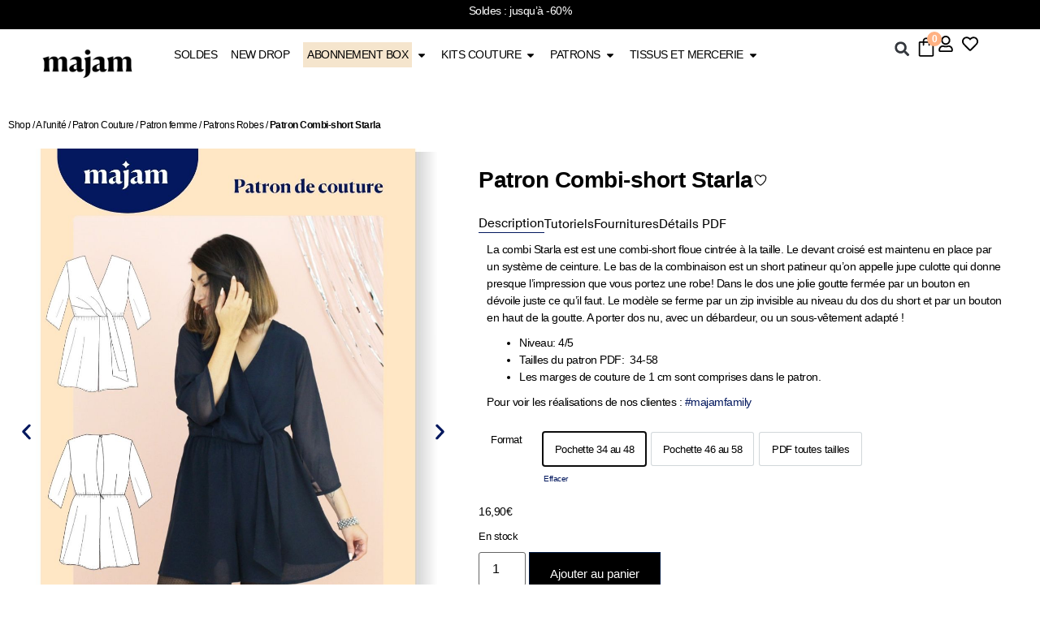

--- FILE ---
content_type: text/css; charset=UTF-8
request_url: https://majam-couture.com/wp-content/uploads/elementor/css/post-314930.css?ver=1768452793
body_size: 1762
content:
.elementor-314930 .elementor-element.elementor-element-08f6fc8{--display:flex;--align-items:flex-start;--container-widget-width:calc( ( 1 - var( --container-widget-flex-grow ) ) * 100% );}.elementor-314930 .elementor-element.elementor-element-050253e a{color:#000000;}.elementor-314930 .elementor-element.elementor-element-2ffbbe6{--display:flex;--flex-direction:row;--container-widget-width:calc( ( 1 - var( --container-widget-flex-grow ) ) * 100% );--container-widget-height:100%;--container-widget-flex-grow:1;--container-widget-align-self:stretch;--flex-wrap-mobile:wrap;--align-items:stretch;}.elementor-314930 .elementor-element.elementor-element-4fdd440{--display:flex;--align-items:flex-start;--container-widget-width:calc( ( 1 - var( --container-widget-flex-grow ) ) * 100% );--padding-top:0px;--padding-bottom:0px;--padding-left:0px;--padding-right:0px;}.elementor-314930 .elementor-element.elementor-element-f5886b6{--e-image-carousel-slides-to-show:1;}.elementor-314930 .elementor-element.elementor-element-f5886b6 .elementor-swiper-button.elementor-swiper-button-prev, .elementor-314930 .elementor-element.elementor-element-f5886b6 .elementor-swiper-button.elementor-swiper-button-next{color:var( --e-global-color-primary );}.elementor-314930 .elementor-element.elementor-element-f5886b6 .elementor-swiper-button.elementor-swiper-button-prev svg, .elementor-314930 .elementor-element.elementor-element-f5886b6 .elementor-swiper-button.elementor-swiper-button-next svg{fill:var( --e-global-color-primary );}.elementor-314930 .elementor-element.elementor-element-a89b7c8{--display:flex;--align-items:stretch;--container-widget-width:calc( ( 1 - var( --container-widget-flex-grow ) ) * 100% );--gap:10px 10px;--row-gap:10px;--column-gap:10px;--padding-top:15px;--padding-bottom:15px;--padding-left:15px;--padding-right:15px;}.elementor-314930 .elementor-element.elementor-element-b5bb00c{--display:flex;--flex-direction:row;--container-widget-width:calc( ( 1 - var( --container-widget-flex-grow ) ) * 100% );--container-widget-height:100%;--container-widget-flex-grow:1;--container-widget-align-self:stretch;--flex-wrap-mobile:wrap;--justify-content:space-between;--align-items:center;}.elementor-314930 .elementor-element.elementor-element-b59230f.elementor-element{--align-self:flex-start;}.elementor-314930 .elementor-element.elementor-element-4f22e1c{--display:flex;--flex-direction:column-reverse;--container-widget-width:100%;--container-widget-height:initial;--container-widget-flex-grow:0;--container-widget-align-self:initial;--flex-wrap-mobile:wrap;}.elementor-314930 .elementor-element.elementor-element-b9916fb{--display:flex;--padding-top:0px;--padding-bottom:0px;--padding-left:0px;--padding-right:0px;}.elementor-314930 .elementor-element.elementor-element-cce224e .cart button, .elementor-314930 .elementor-element.elementor-element-cce224e .cart .button{font-family:"Archivo Narrow", Sans-serif;padding:15px 25px 15px 25px;color:#ffffff;background-color:#000000;transition:all 0.2s;}.elementor-314930 .elementor-element.elementor-element-cce224e .cart button:hover, .elementor-314930 .elementor-element.elementor-element-cce224e .cart .button:hover{color:#000000;background-color:rgba(255,255,255,0.05);border-color:#000000;}.elementor-314930 .elementor-element.elementor-element-cce224e .added_to_cart{color:#000000;}.woocommerce .elementor-314930 .elementor-element.elementor-element-cce224e form.cart .variations{width:100%;}.woocommerce .elementor-314930 .elementor-element.elementor-element-cce224e form.cart table.variations tr th, .woocommerce .elementor-314930 .elementor-element.elementor-element-cce224e form.cart table.variations tr td{padding-top:calc( 10px/2 );padding-bottom:calc( 10px/2 );}.woocommerce .elementor-314930 .elementor-element.elementor-element-cce224e form.cart table.variations label{font-weight:400;}.woocommerce .elementor-314930 .elementor-element.elementor-element-cce224e form.cart table.variations td.value select, .woocommerce .elementor-314930 .elementor-element.elementor-element-cce224e form.cart table.variations td.value:before{background-color:var( --e-global-color-2a4ceda );}.woocommerce .elementor-314930 .elementor-element.elementor-element-cce224e form.cart table.variations td.value select, .woocommerce div.product.elementor.elementor-314930 .elementor-element.elementor-element-cce224e form.cart table.variations td.value:before{font-size:14px;}.elementor-314930 .elementor-element.elementor-element-d221ad7{--display:flex;}.elementor-314930 .elementor-element.elementor-element-ce57c77{font-size:12px;}.elementor-314930 .elementor-element.elementor-element-a7eeb37{--display:flex;}.elementor-314930 .elementor-element.elementor-element-8bcb2bc{text-align:start;font-size:12px;}.elementor-314930 .elementor-element.elementor-element-8d55b74{--display:flex;}.elementor-314930 .elementor-element.elementor-element-b956c17{text-align:start;font-size:12px;}.elementor-314930 .elementor-element.elementor-element-d29a17c{--display:flex;}.elementor-314930 .elementor-element.elementor-element-0c9d1cc{text-align:start;font-size:12px;}.elementor-314930 .elementor-element.elementor-element-a29f87a{--e-n-carousel-swiper-slides-to-display:1;--e-n-carousel-swiper-slides-gap:10px;--e-n-carousel-slide-height:auto;--e-n-carousel-slide-container-height:100%;--e-n-carousel-swiper-pagination-size:5px;--e-n-carousel-dots-horizontal-position:50%;--e-n-carousel-dots-horizontal-transform:-50%;--e-n-carousel-dots-horizontal-offset:270px;--e-n-carousel-dots-vertical-position:100%;--e-n-carousel-dots-vertical-transform:-100%;--e-n-carousel-dots-vertical-offset:-40px;--e-n-carousel-swiper-pagination-spacing:-20px;}.elementor-314930 .elementor-element.elementor-element-a29f87a .swiper-pagination-bullet{--swiper-pagination-bullet-horizontal-gap:3px;--swiper-pagination-bullet-vertical-gap:3px;}.elementor-314930 .elementor-element.elementor-element-0115ebf{--display:flex;}.elementor-314930 .elementor-element.elementor-element-b30ab20{--display:flex;}.elementor-314930 .elementor-element.elementor-element-2159cf1{--display:flex;}.elementor-314930 .elementor-element.elementor-element-8d0e81f{--display:flex;}.elementor-314930 .elementor-element.elementor-element-62c2cea{--n-tabs-heading-justify-content:flex-start;--n-tabs-title-width:initial;--n-tabs-title-height:initial;--n-tabs-title-align-items:center;--n-tabs-title-flex-grow:0;--n-tabs-heading-wrap:wrap;--n-tabs-heading-overflow-x:initial;--n-tabs-title-white-space:initial;--n-tabs-gap:18px;--n-tabs-title-padding-top:0px;--n-tabs-title-padding-right:0px;--n-tabs-title-padding-bottom:0px;--n-tabs-title-padding-left:0px;--n-tabs-title-font-size:15px;--n-tabs-title-color:#000000;--n-tabs-title-color-active:#000000;}.elementor-314930 .elementor-element.elementor-element-62c2cea > .elementor-widget-container > .e-n-tabs > .e-n-tabs-heading > .e-n-tab-title[aria-selected='false']:not( :hover ){background:var( --e-global-color-2a4ceda );}.elementor-314930 .elementor-element.elementor-element-62c2cea.elementor-widget-n-tabs > .elementor-widget-container > .e-n-tabs[data-touch-mode='false'] > .e-n-tabs-heading > .e-n-tab-title[aria-selected="false"]:hover{background:var( --e-global-color-2a4ceda );}.elementor-314930 .elementor-element.elementor-element-62c2cea.elementor-widget-n-tabs > .elementor-widget-container > .e-n-tabs > .e-n-tabs-heading > .e-n-tab-title[aria-selected="true"], .elementor-314930 .elementor-element.elementor-element-62c2cea.elementor-widget-n-tabs > .elementor-widget-container > .e-n-tabs[data-touch-mode='true'] > .e-n-tabs-heading > .e-n-tab-title[aria-selected="false"]:hover{background:var( --e-global-color-2a4ceda );border-style:solid;border-width:0px 0px 1px 0px;border-color:var( --e-global-color-primary );}.elementor-314930 .elementor-element.elementor-element-62c2cea > .elementor-widget-container{margin:8px 0px 8px 0px;}.elementor-314930 .elementor-element.elementor-element-62c2cea.elementor-widget-n-tabs > .elementor-widget-container > .e-n-tabs > .e-n-tabs-heading > :is( .e-n-tab-title > .e-n-tab-title-text, .e-n-tab-title ){font-weight:700;}.elementor-314930 .elementor-element.elementor-element-62c2cea [data-touch-mode="false"] .e-n-tab-title[aria-selected="false"]:hover{--n-tabs-title-color-hover:var( --e-global-color-862638f );}.elementor-314930 .elementor-element.elementor-element-d3cfaf7{--display:flex;--gap:10px 10px;--row-gap:10px;--column-gap:10px;--margin-top:50px;--margin-bottom:0px;--margin-left:0px;--margin-right:0px;}.elementor-314930 .elementor-element.elementor-element-46ea2e5 .elementor-heading-title{font-weight:700;}.elementor-314930 .elementor-element.elementor-element-af35fcd{--swiper-slides-to-display:3;--swiper-slides-gap:10px;--arrow-prev-left-align:0%;--arrow-prev-translate-x:0px;--arrow-prev-left-position:0px;--arrow-prev-top-align:50%;--arrow-prev-translate-y:-50%;--arrow-prev-top-position:0px;--arrow-next-right-align:0%;--arrow-next-translate-x:0%;--arrow-next-right-position:0px;--arrow-next-top-align:50%;--arrow-next-translate-y:-50%;--arrow-next-top-position:0px;--arrow-normal-color:var( --e-global-color-primary );--swiper-pagination-size:7px;}.elementor-314930 .elementor-element.elementor-element-af35fcd .swiper-slide > .elementor-element{height:100%;}.elementor-314930 .elementor-element.elementor-element-d0b28b0{--display:flex;--flex-direction:column;--container-widget-width:100%;--container-widget-height:initial;--container-widget-flex-grow:0;--container-widget-align-self:initial;--flex-wrap-mobile:wrap;--gap:10px 10px;--row-gap:10px;--column-gap:10px;--margin-top:50px;--margin-bottom:0px;--margin-left:0px;--margin-right:0px;}.elementor-314930 .elementor-element.elementor-element-3b9b534 > .elementor-widget-container{margin:0px 0px 0px 0px;}.elementor-314930 .elementor-element.elementor-element-3b9b534 .elementor-heading-title{font-weight:700;}.elementor-314930 .elementor-element.elementor-element-a7d6e37 .elementor-accordion-item{border-width:0px;}.elementor-314930 .elementor-element.elementor-element-a7d6e37 .elementor-accordion-item .elementor-tab-content{border-width:0px;}.elementor-314930 .elementor-element.elementor-element-a7d6e37 .elementor-accordion-item .elementor-tab-title.elementor-active{border-width:0px;}.elementor-314930 .elementor-element.elementor-element-a7d6e37 .elementor-active .elementor-accordion-icon, .elementor-314930 .elementor-element.elementor-element-a7d6e37 .elementor-active .elementor-accordion-title{color:var( --e-global-color-862638f );}.elementor-314930 .elementor-element.elementor-element-a7d6e37 .elementor-active .elementor-accordion-icon svg{fill:var( --e-global-color-862638f );}.elementor-314930 .elementor-element.elementor-element-a7d6e37 .elementor-accordion-title{font-family:"Suiss intl", Sans-serif;font-size:15px;font-weight:400;}.elementor-314930 .elementor-element.elementor-element-ef3b017{--display:flex;--flex-direction:row;--container-widget-width:initial;--container-widget-height:100%;--container-widget-flex-grow:1;--container-widget-align-self:stretch;--flex-wrap-mobile:wrap;--margin-top:50px;--margin-bottom:50px;--margin-left:0px;--margin-right:0px;}.elementor-314930 .elementor-element.elementor-element-ef3b017:not(.elementor-motion-effects-element-type-background), .elementor-314930 .elementor-element.elementor-element-ef3b017 > .elementor-motion-effects-container > .elementor-motion-effects-layer{background-color:var( --e-global-color-9e07b71 );}.elementor-314930 .elementor-element.elementor-element-8d87d23{--display:flex;}.elementor-314930 .elementor-element.elementor-element-e160efe .elementor-icon-box-wrapper{gap:0px;}.elementor-314930 .elementor-element.elementor-element-e160efe .elementor-icon-box-title{margin-block-end:8px;}.elementor-314930 .elementor-element.elementor-element-e160efe .elementor-icon{font-size:70px;}.elementor-314930 .elementor-element.elementor-element-e160efe .elementor-icon-box-title, .elementor-314930 .elementor-element.elementor-element-e160efe .elementor-icon-box-title a{font-weight:600;}.elementor-314930 .elementor-element.elementor-element-7f663c2{--display:flex;}.elementor-314930 .elementor-element.elementor-element-cb0beaa .elementor-icon-box-wrapper{gap:15px;}.elementor-314930 .elementor-element.elementor-element-cb0beaa .elementor-icon-box-title{margin-block-end:8px;}.elementor-314930 .elementor-element.elementor-element-cb0beaa .elementor-icon{font-size:60px;}.elementor-314930 .elementor-element.elementor-element-cb0beaa .elementor-icon-box-title, .elementor-314930 .elementor-element.elementor-element-cb0beaa .elementor-icon-box-title a{font-weight:600;}.elementor-314930 .elementor-element.elementor-element-9ab2525{--display:flex;}.elementor-314930 .elementor-element.elementor-element-9c38319 .elementor-icon-box-wrapper{gap:10px;}.elementor-314930 .elementor-element.elementor-element-9c38319 .elementor-icon-box-title{margin-block-end:8px;}.elementor-314930 .elementor-element.elementor-element-9c38319 .elementor-icon{font-size:70px;}.elementor-314930 .elementor-element.elementor-element-9c38319 .elementor-icon-box-title, .elementor-314930 .elementor-element.elementor-element-9c38319 .elementor-icon-box-title a{font-weight:600;}.elementor-314930 .elementor-element.elementor-element-7c1fb0f{--display:flex;}.elementor-314930 .elementor-element.elementor-element-e75cae0 .elementor-icon-box-wrapper{gap:15px;}.elementor-314930 .elementor-element.elementor-element-e75cae0 .elementor-icon-box-title{margin-block-end:8px;}.elementor-314930 .elementor-element.elementor-element-e75cae0 .elementor-icon{font-size:70px;}.elementor-314930 .elementor-element.elementor-element-e75cae0 .elementor-icon-box-title, .elementor-314930 .elementor-element.elementor-element-e75cae0 .elementor-icon-box-title a{font-weight:600;}@media(max-width:1024px){.elementor-314930 .elementor-element.elementor-element-08f6fc8{--margin-top:0px;--margin-bottom:0px;--margin-left:0px;--margin-right:0px;}.elementor-314930 .elementor-element.elementor-element-2ffbbe6{--margin-top:0px;--margin-bottom:0px;--margin-left:0px;--margin-right:0px;--padding-top:0px;--padding-bottom:0px;--padding-left:0px;--padding-right:0px;}.elementor-314930 .elementor-element.elementor-element-4fdd440{--padding-top:0px;--padding-bottom:0px;--padding-left:0px;--padding-right:0px;}.elementor-314930 .elementor-element.elementor-element-a89b7c8{--align-items:stretch;--container-widget-width:calc( ( 1 - var( --container-widget-flex-grow ) ) * 100% );--padding-top:0px;--padding-bottom:0px;--padding-left:0px;--padding-right:0px;}.elementor-314930 .elementor-element.elementor-element-b5bb00c{--justify-content:space-between;--align-items:stretch;--container-widget-width:calc( ( 1 - var( --container-widget-flex-grow ) ) * 100% );}.elementor-314930 .elementor-element.elementor-element-4f22e1c{--flex-direction:column;--container-widget-width:100%;--container-widget-height:initial;--container-widget-flex-grow:0;--container-widget-align-self:initial;--flex-wrap-mobile:wrap;}.elementor-314930 .elementor-element.elementor-element-a29f87a{--e-n-carousel-swiper-slides-to-display:1;--e-n-carousel-dots-horizontal-offset:130px;}.elementor-314930 .elementor-element.elementor-element-d3cfaf7{--margin-top:50px;--margin-bottom:0px;--margin-left:0px;--margin-right:0px;}.elementor-314930 .elementor-element.elementor-element-46ea2e5 > .elementor-widget-container{margin:0px 0px 0px 0px;}.elementor-314930 .elementor-element.elementor-element-af35fcd{--swiper-slides-to-display:2;}.elementor-314930 .elementor-element.elementor-element-3b9b534{text-align:start;}.elementor-314930 .elementor-element.elementor-element-ef3b017{--border-radius:0px 0px 0px 0px;}}@media(max-width:767px){.elementor-314930 .elementor-element.elementor-element-08f6fc8{--padding-top:0px;--padding-bottom:0px;--padding-left:0px;--padding-right:0px;}.elementor-314930 .elementor-element.elementor-element-2ffbbe6{--margin-top:0px;--margin-bottom:0px;--margin-left:0px;--margin-right:0px;}.elementor-314930 .elementor-element.elementor-element-4fdd440{--margin-top:0px;--margin-bottom:0px;--margin-left:0px;--margin-right:0px;--padding-top:2px;--padding-bottom:2px;--padding-left:2px;--padding-right:2px;}.elementor-314930 .elementor-element.elementor-element-a89b7c8{--align-items:flex-start;--container-widget-width:calc( ( 1 - var( --container-widget-flex-grow ) ) * 100% );--padding-top:10px;--padding-bottom:10px;--padding-left:10px;--padding-right:10px;}.elementor-314930 .elementor-element.elementor-element-b5bb00c{--flex-direction:row;--container-widget-width:calc( ( 1 - var( --container-widget-flex-grow ) ) * 100% );--container-widget-height:100%;--container-widget-flex-grow:1;--container-widget-align-self:stretch;--flex-wrap-mobile:wrap;--align-items:flex-start;--gap:0px 0px;--row-gap:0px;--column-gap:0px;--margin-top:0px;--margin-bottom:5px;--margin-left:0px;--margin-right:0px;--padding-top:0px;--padding-bottom:0px;--padding-left:0px;--padding-right:0px;}.elementor-314930 .elementor-element.elementor-element-4f22e1c{--padding-top:0px;--padding-bottom:0px;--padding-left:0px;--padding-right:0px;}.elementor-314930 .elementor-element.elementor-element-d221ad7{--align-items:center;--container-widget-width:calc( ( 1 - var( --container-widget-flex-grow ) ) * 100% );}.elementor-314930 .elementor-element.elementor-element-ce57c77{text-align:center;}.elementor-314930 .elementor-element.elementor-element-a7eeb37{--align-items:center;--container-widget-width:calc( ( 1 - var( --container-widget-flex-grow ) ) * 100% );}.elementor-314930 .elementor-element.elementor-element-8bcb2bc{text-align:center;}.elementor-314930 .elementor-element.elementor-element-8d55b74{--align-items:center;--container-widget-width:calc( ( 1 - var( --container-widget-flex-grow ) ) * 100% );}.elementor-314930 .elementor-element.elementor-element-b956c17{text-align:center;}.elementor-314930 .elementor-element.elementor-element-d29a17c{--align-items:center;--container-widget-width:calc( ( 1 - var( --container-widget-flex-grow ) ) * 100% );}.elementor-314930 .elementor-element.elementor-element-0c9d1cc{text-align:center;}.elementor-314930 .elementor-element.elementor-element-a29f87a{--e-n-carousel-swiper-slides-to-display:1;--e-n-carousel-dots-horizontal-offset:0px;--e-n-carousel-dots-vertical-offset:-5px;}.elementor-314930 .elementor-element.elementor-element-62c2cea{--n-tabs-heading-justify-content:flex-start;--n-tabs-title-width:initial;--n-tabs-title-height:initial;--n-tabs-title-align-items:center;--n-tabs-title-flex-grow:0;--n-tabs-gap:0px;--n-tabs-title-padding-top:0px;--n-tabs-title-padding-right:0px;--n-tabs-title-padding-bottom:0px;--n-tabs-title-padding-left:0px;--n-tabs-title-font-size:14px;}.elementor-314930 .elementor-element.elementor-element-62c2cea > .elementor-widget-container{padding:5px 5px 5px 5px;}.elementor-314930 .elementor-element.elementor-element-62c2cea.elementor-widget-n-tabs > .elementor-widget-container > .e-n-tabs > .e-n-tabs-heading > .e-n-tab-title[aria-selected="true"], .elementor-314930 .elementor-element.elementor-element-62c2cea.elementor-widget-n-tabs > .elementor-widget-container > .e-n-tabs[data-touch-mode='true'] > .e-n-tabs-heading > .e-n-tab-title[aria-selected="false"]:hover{border-width:0px 0px 1px 0px;}:where( .elementor-314930 .elementor-element.elementor-element-62c2cea.elementor-widget-n-tabs > .elementor-widget-container > .e-n-tabs > .e-n-tabs-content ) > .e-con{--padding-top:15px;--padding-right:0px;--padding-bottom:0px;--padding-left:0px;}.elementor-314930 .elementor-element.elementor-element-d3cfaf7{--margin-top:40px;--margin-bottom:10px;--margin-left:0px;--margin-right:0px;}.elementor-314930 .elementor-element.elementor-element-af35fcd{--swiper-slides-to-display:1;--arrow-next-right-align:0%;--arrow-next-translate-x:0%;}.elementor-314930 .elementor-element.elementor-element-af35fcd > .elementor-widget-container{padding:0px 15px 0px 0px;}.elementor-314930 .elementor-element.elementor-element-d0b28b0{--margin-top:30px;--margin-bottom:0px;--margin-left:0px;--margin-right:0px;}.elementor-314930 .elementor-element.elementor-element-3b9b534 > .elementor-widget-container{margin:0px 0px 0px 0px;}.elementor-314930 .elementor-element.elementor-element-ef3b017{--margin-top:30px;--margin-bottom:30px;--margin-left:0px;--margin-right:0px;}.elementor-314930 .elementor-element.elementor-element-8d87d23{--width:48%;}.elementor-314930 .elementor-element.elementor-element-e160efe .elementor-icon-box-title, .elementor-314930 .elementor-element.elementor-element-e160efe .elementor-icon-box-title a{font-size:13px;}.elementor-314930 .elementor-element.elementor-element-7f663c2{--width:48%;}.elementor-314930 .elementor-element.elementor-element-cb0beaa .elementor-icon-box-title, .elementor-314930 .elementor-element.elementor-element-cb0beaa .elementor-icon-box-title a{font-size:13px;}.elementor-314930 .elementor-element.elementor-element-9ab2525{--width:48%;}.elementor-314930 .elementor-element.elementor-element-9c38319 .elementor-icon-box-title, .elementor-314930 .elementor-element.elementor-element-9c38319 .elementor-icon-box-title a{font-size:13px;}.elementor-314930 .elementor-element.elementor-element-7c1fb0f{--width:48%;}.elementor-314930 .elementor-element.elementor-element-e75cae0 .elementor-icon-box-title, .elementor-314930 .elementor-element.elementor-element-e75cae0 .elementor-icon-box-title a{font-size:13px;}}@media(min-width:768px){.elementor-314930 .elementor-element.elementor-element-4fdd440{--width:80%;}}@media(max-width:1024px) and (min-width:768px){.elementor-314930 .elementor-element.elementor-element-4fdd440{--width:100%;}.elementor-314930 .elementor-element.elementor-element-8d87d23{--width:50%;}.elementor-314930 .elementor-element.elementor-element-7f663c2{--width:50%;}.elementor-314930 .elementor-element.elementor-element-9ab2525{--width:50%;}.elementor-314930 .elementor-element.elementor-element-7c1fb0f{--width:50%;}}/* Start Custom Fonts CSS */@font-face {
	font-family: 'Suiss intl';
	font-style: normal;
	font-weight: normal;
	font-display: auto;
	src: url('https://majam-couture.com/wp-content/uploads/2022/06/SuisseIntl-Regular-WebM.woff2') format('woff2'),
		url('https://majam-couture.com/wp-content/uploads/2022/06/SuisseIntl-Regular-WebXL.woff') format('woff');
}
/* End Custom Fonts CSS */

--- FILE ---
content_type: text/css; charset=UTF-8
request_url: https://majam-couture.com/wp-content/uploads/elementor/css/post-353791.css?ver=1768452778
body_size: 779
content:
.elementor-353791 .elementor-element.elementor-element-f84e614{--display:flex;--min-height:100vh;--gap:10px 10px;--row-gap:10px;--column-gap:10px;--padding-top:20px;--padding-bottom:20px;--padding-left:20px;--padding-right:20px;}.elementor-353791 .elementor-element.elementor-element-f84e614:not(.elementor-motion-effects-element-type-background), .elementor-353791 .elementor-element.elementor-element-f84e614 > .elementor-motion-effects-container > .elementor-motion-effects-layer{background-color:var( --e-global-color-2a4ceda );}.elementor-353791 .elementor-element.elementor-element-f84e614.e-con{--flex-grow:0;--flex-shrink:0;}.elementor-353791 .elementor-element.elementor-element-e288aa9{--display:flex;--flex-direction:row;--container-widget-width:calc( ( 1 - var( --container-widget-flex-grow ) ) * 100% );--container-widget-height:100%;--container-widget-flex-grow:1;--container-widget-align-self:stretch;--flex-wrap-mobile:wrap;--justify-content:flex-start;--align-items:center;}.elementor-353791 .elementor-element.elementor-element-b3d4576 .elementor-heading-title{color:var( --e-global-color-2a4ceda );}.elementor-353791 .elementor-element.elementor-element-0e04284{--divider-border-style:solid;--divider-color:#00183F4D;--divider-border-width:1px;}.elementor-353791 .elementor-element.elementor-element-0e04284 .elementor-divider-separator{width:100%;}.elementor-353791 .elementor-element.elementor-element-0e04284 .elementor-divider{padding-block-start:10px;padding-block-end:10px;}.elementor-353791 .elementor-element.elementor-element-2c4947a{--display:flex;}.elementor-353791 .elementor-element.elementor-element-7a3e254 .elementor-icon-list-items:not(.elementor-inline-items) .elementor-icon-list-item:not(:last-child){padding-block-end:calc(11px/2);}.elementor-353791 .elementor-element.elementor-element-7a3e254 .elementor-icon-list-items:not(.elementor-inline-items) .elementor-icon-list-item:not(:first-child){margin-block-start:calc(11px/2);}.elementor-353791 .elementor-element.elementor-element-7a3e254 .elementor-icon-list-items.elementor-inline-items .elementor-icon-list-item{margin-inline:calc(11px/2);}.elementor-353791 .elementor-element.elementor-element-7a3e254 .elementor-icon-list-items.elementor-inline-items{margin-inline:calc(-11px/2);}.elementor-353791 .elementor-element.elementor-element-7a3e254 .elementor-icon-list-items.elementor-inline-items .elementor-icon-list-item:after{inset-inline-end:calc(-11px/2);}.elementor-353791 .elementor-element.elementor-element-7a3e254 .elementor-icon-list-icon i{transition:color 0.3s;}.elementor-353791 .elementor-element.elementor-element-7a3e254 .elementor-icon-list-icon svg{transition:fill 0.3s;}.elementor-353791 .elementor-element.elementor-element-7a3e254{--e-icon-list-icon-size:14px;--icon-vertical-offset:0px;}.elementor-353791 .elementor-element.elementor-element-7a3e254 .elementor-icon-list-icon{padding-inline-end:50px;}.elementor-353791 .elementor-element.elementor-element-7a3e254 .elementor-icon-list-item > .elementor-icon-list-text, .elementor-353791 .elementor-element.elementor-element-7a3e254 .elementor-icon-list-item > a{font-size:16px;font-weight:600;}.elementor-353791 .elementor-element.elementor-element-7a3e254 .elementor-icon-list-text{color:#000000;transition:color 0.3s;}.elementor-353791 .elementor-element.elementor-element-6c99890{--divider-border-style:solid;--divider-color:#00183F4D;--divider-border-width:1px;}.elementor-353791 .elementor-element.elementor-element-6c99890 .elementor-divider-separator{width:100%;}.elementor-353791 .elementor-element.elementor-element-6c99890 .elementor-divider{padding-block-start:10px;padding-block-end:10px;}.elementor-353791 .elementor-element.elementor-element-6c890d6 .elementor-icon-list-items:not(.elementor-inline-items) .elementor-icon-list-item:not(:last-child){padding-block-end:calc(10px/2);}.elementor-353791 .elementor-element.elementor-element-6c890d6 .elementor-icon-list-items:not(.elementor-inline-items) .elementor-icon-list-item:not(:first-child){margin-block-start:calc(10px/2);}.elementor-353791 .elementor-element.elementor-element-6c890d6 .elementor-icon-list-items.elementor-inline-items .elementor-icon-list-item{margin-inline:calc(10px/2);}.elementor-353791 .elementor-element.elementor-element-6c890d6 .elementor-icon-list-items.elementor-inline-items{margin-inline:calc(-10px/2);}.elementor-353791 .elementor-element.elementor-element-6c890d6 .elementor-icon-list-items.elementor-inline-items .elementor-icon-list-item:after{inset-inline-end:calc(-10px/2);}.elementor-353791 .elementor-element.elementor-element-6c890d6 .elementor-icon-list-icon i{color:#000000;transition:color 0.3s;}.elementor-353791 .elementor-element.elementor-element-6c890d6 .elementor-icon-list-icon svg{fill:#000000;transition:fill 0.3s;}.elementor-353791 .elementor-element.elementor-element-6c890d6 .elementor-icon-list-item:hover .elementor-icon-list-icon i{color:var( --e-global-color-862638f );}.elementor-353791 .elementor-element.elementor-element-6c890d6 .elementor-icon-list-item:hover .elementor-icon-list-icon svg{fill:var( --e-global-color-862638f );}.elementor-353791 .elementor-element.elementor-element-6c890d6{--e-icon-list-icon-size:16px;--e-icon-list-icon-align:right;--e-icon-list-icon-margin:0 0 0 calc(var(--e-icon-list-icon-size, 1em) * 0.25);--icon-vertical-offset:0px;}.elementor-353791 .elementor-element.elementor-element-6c890d6 .elementor-icon-list-text{color:#000000;transition:color 0.3s;}.elementor-353791 .elementor-element.elementor-element-6c890d6 .elementor-icon-list-item:hover .elementor-icon-list-text{color:var( --e-global-color-862638f );}.elementor-353791 .elementor-element.elementor-element-1341b61 > .elementor-widget-container{padding:15px 0px 50px 0px;}.elementor-353791 .elementor-element.elementor-element-1341b61 .elementor-search-form__container{min-height:50px;}.elementor-353791 .elementor-element.elementor-element-1341b61 .elementor-search-form__submit{min-width:50px;background-color:#000000;}body:not(.rtl) .elementor-353791 .elementor-element.elementor-element-1341b61 .elementor-search-form__icon{padding-left:calc(50px / 3);}body.rtl .elementor-353791 .elementor-element.elementor-element-1341b61 .elementor-search-form__icon{padding-right:calc(50px / 3);}.elementor-353791 .elementor-element.elementor-element-1341b61 .elementor-search-form__input, .elementor-353791 .elementor-element.elementor-element-1341b61.elementor-search-form--button-type-text .elementor-search-form__submit{padding-left:calc(50px / 3);padding-right:calc(50px / 3);}.elementor-353791 .elementor-element.elementor-element-1341b61 .elementor-search-form__input,
					.elementor-353791 .elementor-element.elementor-element-1341b61 .elementor-search-form__icon,
					.elementor-353791 .elementor-element.elementor-element-1341b61 .elementor-lightbox .dialog-lightbox-close-button,
					.elementor-353791 .elementor-element.elementor-element-1341b61 .elementor-lightbox .dialog-lightbox-close-button:hover,
					.elementor-353791 .elementor-element.elementor-element-1341b61.elementor-search-form--skin-full_screen input[type="search"].elementor-search-form__input{color:#000000;fill:#000000;}.elementor-353791 .elementor-element.elementor-element-1341b61:not(.elementor-search-form--skin-full_screen) .elementor-search-form__container{border-radius:3px;}.elementor-353791 .elementor-element.elementor-element-1341b61.elementor-search-form--skin-full_screen input[type="search"].elementor-search-form__input{border-radius:3px;}.elementor-353791 .elementor-element.elementor-element-1341b61 .elementor-search-form__submit:hover{background-color:var( --e-global-color-862638f );}.elementor-353791 .elementor-element.elementor-element-1341b61 .elementor-search-form__submit:focus{background-color:var( --e-global-color-862638f );}#elementor-popup-modal-353791 .dialog-widget-content{animation-duration:0.4s;}#elementor-popup-modal-353791{background-color:rgba(0,0,0,.8);justify-content:flex-start;align-items:flex-end;pointer-events:all;}#elementor-popup-modal-353791 .dialog-message{width:90%;height:auto;}#elementor-popup-modal-353791 .dialog-close-button{display:flex;top:2%;background-color:var( --e-global-color-2a4ceda );font-size:24px;}#elementor-popup-modal-353791 .dialog-close-button:hover i{color:var( --e-global-color-primary );}#elementor-popup-modal-353791 .dialog-close-button:hover{background-color:var( --e-global-color-2a4ceda );}@media(max-width:1024px){.elementor-353791 .elementor-element.elementor-element-2c4947a{--padding-top:18px;--padding-bottom:18px;--padding-left:18px;--padding-right:18px;}#elementor-popup-modal-353791 .dialog-message{width:100vw;}}@media(max-width:767px){.elementor-353791 .elementor-element.elementor-element-f84e614{--padding-top:0px;--padding-bottom:0px;--padding-left:0px;--padding-right:0px;}.elementor-353791 .elementor-element.elementor-element-0e04284 .elementor-divider{padding-block-start:5px;padding-block-end:5px;}.elementor-353791 .elementor-element.elementor-element-2c4947a{--padding-top:15px;--padding-bottom:15px;--padding-left:15px;--padding-right:15px;}.elementor-353791 .elementor-element.elementor-element-7a3e254 .elementor-icon-list-items:not(.elementor-inline-items) .elementor-icon-list-item:not(:last-child){padding-block-end:calc(13px/2);}.elementor-353791 .elementor-element.elementor-element-7a3e254 .elementor-icon-list-items:not(.elementor-inline-items) .elementor-icon-list-item:not(:first-child){margin-block-start:calc(13px/2);}.elementor-353791 .elementor-element.elementor-element-7a3e254 .elementor-icon-list-items.elementor-inline-items .elementor-icon-list-item{margin-inline:calc(13px/2);}.elementor-353791 .elementor-element.elementor-element-7a3e254 .elementor-icon-list-items.elementor-inline-items{margin-inline:calc(-13px/2);}.elementor-353791 .elementor-element.elementor-element-7a3e254 .elementor-icon-list-items.elementor-inline-items .elementor-icon-list-item:after{inset-inline-end:calc(-13px/2);}.elementor-353791 .elementor-element.elementor-element-7a3e254{--e-icon-list-icon-align:right;--e-icon-list-icon-margin:0 0 0 calc(var(--e-icon-list-icon-size, 1em) * 0.25);}#elementor-popup-modal-353791 .dialog-message{width:85vw;}#elementor-popup-modal-353791{align-items:center;}#elementor-popup-modal-353791 .dialog-close-button{top:3%;font-size:22px;}}/* Start custom CSS for icon-list, class: .elementor-element-7a3e254 */.elementor-353791 .elementor-element.elementor-element-7a3e254 .elementor-icon-list-item{
    display:flex;
}
.elementor-353791 .elementor-element.elementor-element-7a3e254 .elementor-icon-list-icon{
    order:2;
    margin-left:5px;
}/* End custom CSS */
/* Start custom CSS for icon-list, class: .elementor-element-6c890d6 */.elementor-nav-menu--dropdown .elementor-item.elementor-item-active, .elementor-nav-menu--dropdown .elementor-item.highlighted, .elementor-nav-menu--dropdown .elementor-item:focus, .elementor-nav-menu--dropdown .elementor-item:hover, .elementor-sub-item.elementor-item-active, .elementor-sub-item.highlighted, .elementor-sub-item:focus, .elementor-sub-item:hover {background-color:white; color:#00183F; border:none;}/* End custom CSS */

--- FILE ---
content_type: text/css; charset=UTF-8
request_url: https://majam-couture.com/wp-content/uploads/elementor/css/post-474678.css?ver=1768452778
body_size: 231
content:
.elementor-474678 .elementor-element.elementor-element-1e43eda2{--display:flex;--min-height:100vh;--gap:10px 10px;--row-gap:10px;--column-gap:10px;}.elementor-474678 .elementor-element.elementor-element-1e43eda2:not(.elementor-motion-effects-element-type-background), .elementor-474678 .elementor-element.elementor-element-1e43eda2 > .elementor-motion-effects-container > .elementor-motion-effects-layer{background-color:var( --e-global-color-2a4ceda );}.elementor-474678 .elementor-element.elementor-element-1e43eda2.e-con{--flex-grow:0;--flex-shrink:0;}.elementor-474678 .elementor-element.elementor-element-2cc4a909{--display:flex;--flex-direction:row;--container-widget-width:calc( ( 1 - var( --container-widget-flex-grow ) ) * 100% );--container-widget-height:100%;--container-widget-flex-grow:1;--container-widget-align-self:stretch;--flex-wrap-mobile:wrap;--justify-content:flex-start;--align-items:center;}.elementor-474678 .elementor-element.elementor-element-401a79a5 .elementor-icon-list-icon i{transition:color 0.3s;}.elementor-474678 .elementor-element.elementor-element-401a79a5 .elementor-icon-list-icon svg{transition:fill 0.3s;}.elementor-474678 .elementor-element.elementor-element-401a79a5{--e-icon-list-icon-size:14px;--icon-vertical-offset:0px;}.elementor-474678 .elementor-element.elementor-element-401a79a5 .elementor-icon-list-icon{padding-inline-end:40px;}.elementor-474678 .elementor-element.elementor-element-401a79a5 .elementor-icon-list-item > .elementor-icon-list-text, .elementor-474678 .elementor-element.elementor-element-401a79a5 .elementor-icon-list-item > a{font-size:17px;font-weight:600;}.elementor-474678 .elementor-element.elementor-element-401a79a5 .elementor-icon-list-text{color:#000000;transition:color 0.3s;}.elementor-474678 .elementor-element.elementor-element-2fc709cc{--divider-border-style:solid;--divider-color:#000;--divider-border-width:1px;}.elementor-474678 .elementor-element.elementor-element-2fc709cc .elementor-divider-separator{width:100%;}.elementor-474678 .elementor-element.elementor-element-2fc709cc .elementor-divider{padding-block-start:0px;padding-block-end:0px;}.elementor-474678 .elementor-element.elementor-element-c4ed4f4{--display:flex;}.elementor-474678 .elementor-element.elementor-element-2d272cae .elementor-icon-list-items:not(.elementor-inline-items) .elementor-icon-list-item:not(:last-child){padding-block-end:calc(13px/2);}.elementor-474678 .elementor-element.elementor-element-2d272cae .elementor-icon-list-items:not(.elementor-inline-items) .elementor-icon-list-item:not(:first-child){margin-block-start:calc(13px/2);}.elementor-474678 .elementor-element.elementor-element-2d272cae .elementor-icon-list-items.elementor-inline-items .elementor-icon-list-item{margin-inline:calc(13px/2);}.elementor-474678 .elementor-element.elementor-element-2d272cae .elementor-icon-list-items.elementor-inline-items{margin-inline:calc(-13px/2);}.elementor-474678 .elementor-element.elementor-element-2d272cae .elementor-icon-list-items.elementor-inline-items .elementor-icon-list-item:after{inset-inline-end:calc(-13px/2);}.elementor-474678 .elementor-element.elementor-element-2d272cae .elementor-icon-list-icon i{transition:color 0.3s;}.elementor-474678 .elementor-element.elementor-element-2d272cae .elementor-icon-list-icon svg{transition:fill 0.3s;}.elementor-474678 .elementor-element.elementor-element-2d272cae{--e-icon-list-icon-size:14px;--icon-vertical-offset:0px;}.elementor-474678 .elementor-element.elementor-element-2d272cae .elementor-icon-list-item > .elementor-icon-list-text, .elementor-474678 .elementor-element.elementor-element-2d272cae .elementor-icon-list-item > a{font-size:16px;font-weight:600;}.elementor-474678 .elementor-element.elementor-element-2d272cae .elementor-icon-list-text{color:#000000;transition:color 0.3s;}#elementor-popup-modal-474678 .dialog-widget-content{animation-duration:0.4s;}#elementor-popup-modal-474678{background-color:rgba(0,0,0,.8);justify-content:flex-start;align-items:flex-end;pointer-events:all;}#elementor-popup-modal-474678 .dialog-message{width:90%;height:auto;}#elementor-popup-modal-474678 .dialog-close-button{display:flex;top:3%;background-color:var( --e-global-color-2a4ceda );font-size:24px;}#elementor-popup-modal-474678 .dialog-close-button:hover i{color:var( --e-global-color-primary );}#elementor-popup-modal-474678 .dialog-close-button:hover{background-color:var( --e-global-color-2a4ceda );}@media(max-width:1024px){.elementor-474678 .elementor-element.elementor-element-1e43eda2{--padding-top:0px;--padding-bottom:0px;--padding-left:0px;--padding-right:0px;}.elementor-474678 .elementor-element.elementor-element-2cc4a909{--padding-top:15px;--padding-bottom:15px;--padding-left:15px;--padding-right:15px;}.elementor-474678 .elementor-element.elementor-element-c4ed4f4{--padding-top:15px;--padding-bottom:15px;--padding-left:15px;--padding-right:15px;}#elementor-popup-modal-474678 .dialog-message{width:100vw;}}@media(max-width:767px){.elementor-474678 .elementor-element.elementor-element-2cc4a909{--flex-direction:row;--container-widget-width:calc( ( 1 - var( --container-widget-flex-grow ) ) * 100% );--container-widget-height:100%;--container-widget-flex-grow:1;--container-widget-align-self:stretch;--flex-wrap-mobile:wrap;--align-items:center;}.elementor-474678 .elementor-element.elementor-element-2fc709cc .elementor-divider{padding-block-start:5px;padding-block-end:5px;}#elementor-popup-modal-474678 .dialog-message{width:85vw;}#elementor-popup-modal-474678{align-items:center;}#elementor-popup-modal-474678 .dialog-close-button{top:2%;font-size:20px;}}

--- FILE ---
content_type: text/css; charset=UTF-8
request_url: https://majam-couture.com/wp-content/uploads/elementor/css/post-474615.css?ver=1768452778
body_size: 536
content:
.elementor-474615 .elementor-element.elementor-element-ccd1a4c{--display:flex;--min-height:100vh;--gap:10px 10px;--row-gap:10px;--column-gap:10px;--padding-top:0px;--padding-bottom:0px;--padding-left:0px;--padding-right:0px;}.elementor-474615 .elementor-element.elementor-element-ccd1a4c:not(.elementor-motion-effects-element-type-background), .elementor-474615 .elementor-element.elementor-element-ccd1a4c > .elementor-motion-effects-container > .elementor-motion-effects-layer{background-color:var( --e-global-color-2a4ceda );}.elementor-474615 .elementor-element.elementor-element-ccd1a4c.e-con{--flex-grow:0;--flex-shrink:0;}.elementor-474615 .elementor-element.elementor-element-b679d93{--display:flex;--flex-direction:row;--container-widget-width:calc( ( 1 - var( --container-widget-flex-grow ) ) * 100% );--container-widget-height:100%;--container-widget-flex-grow:1;--container-widget-align-self:stretch;--flex-wrap-mobile:wrap;--justify-content:flex-start;--align-items:center;}.elementor-474615 .elementor-element.elementor-element-521cbed .elementor-icon-list-icon i{transition:color 0.3s;}.elementor-474615 .elementor-element.elementor-element-521cbed .elementor-icon-list-icon svg{transition:fill 0.3s;}.elementor-474615 .elementor-element.elementor-element-521cbed{--e-icon-list-icon-size:14px;--icon-vertical-offset:0px;}.elementor-474615 .elementor-element.elementor-element-521cbed .elementor-icon-list-icon{padding-inline-end:40px;}.elementor-474615 .elementor-element.elementor-element-521cbed .elementor-icon-list-item > .elementor-icon-list-text, .elementor-474615 .elementor-element.elementor-element-521cbed .elementor-icon-list-item > a{font-size:17px;font-weight:600;}.elementor-474615 .elementor-element.elementor-element-521cbed .elementor-icon-list-text{color:#000000;transition:color 0.3s;}.elementor-474615 .elementor-element.elementor-element-ba710e6{--divider-border-style:solid;--divider-color:#000;--divider-border-width:1px;}.elementor-474615 .elementor-element.elementor-element-ba710e6 .elementor-divider-separator{width:100%;}.elementor-474615 .elementor-element.elementor-element-ba710e6 .elementor-divider{padding-block-start:0px;padding-block-end:0px;}.elementor-474615 .elementor-element.elementor-element-623c3b5{--display:flex;}.elementor-474615 .elementor-element.elementor-element-3c94634{--display:flex;}.elementor-474615 .elementor-element.elementor-element-e3a13fe .elementor-icon-list-items:not(.elementor-inline-items) .elementor-icon-list-item:not(:last-child){padding-block-end:calc(11px/2);}.elementor-474615 .elementor-element.elementor-element-e3a13fe .elementor-icon-list-items:not(.elementor-inline-items) .elementor-icon-list-item:not(:first-child){margin-block-start:calc(11px/2);}.elementor-474615 .elementor-element.elementor-element-e3a13fe .elementor-icon-list-items.elementor-inline-items .elementor-icon-list-item{margin-inline:calc(11px/2);}.elementor-474615 .elementor-element.elementor-element-e3a13fe .elementor-icon-list-items.elementor-inline-items{margin-inline:calc(-11px/2);}.elementor-474615 .elementor-element.elementor-element-e3a13fe .elementor-icon-list-items.elementor-inline-items .elementor-icon-list-item:after{inset-inline-end:calc(-11px/2);}.elementor-474615 .elementor-element.elementor-element-e3a13fe .elementor-icon-list-icon i{transition:color 0.3s;}.elementor-474615 .elementor-element.elementor-element-e3a13fe .elementor-icon-list-icon svg{transition:fill 0.3s;}.elementor-474615 .elementor-element.elementor-element-e3a13fe{--e-icon-list-icon-size:14px;--icon-vertical-offset:0px;}.elementor-474615 .elementor-element.elementor-element-e3a13fe .elementor-icon-list-item > .elementor-icon-list-text, .elementor-474615 .elementor-element.elementor-element-e3a13fe .elementor-icon-list-item > a{font-size:16px;}.elementor-474615 .elementor-element.elementor-element-e3a13fe .elementor-icon-list-text{color:#000000;transition:color 0.3s;}.elementor-474615 .elementor-element.elementor-element-d7fe289{--n-accordion-title-font-size:15px;--n-accordion-title-justify-content:space-between;--n-accordion-title-flex-grow:1;--n-accordion-title-icon-order:initial;--n-accordion-item-title-space-between:0px;--n-accordion-item-title-distance-from-content:0px;--n-accordion-title-normal-color:#000000;--n-accordion-title-hover-color:#03185E;--n-accordion-title-active-color:#000000;--n-accordion-icon-size:15px;}.elementor-474615 .elementor-element.elementor-element-d7fe289 > .elementor-widget-container > .e-n-accordion > .e-n-accordion-item > .e-n-accordion-item-title{border-style:none;}.elementor-474615 .elementor-element.elementor-element-d7fe289 {--n-accordion-padding:0px 0px 0px 0px;}:where( .elementor-474615 .elementor-element.elementor-element-d7fe289 > .elementor-widget-container > .e-n-accordion > .e-n-accordion-item > .e-n-accordion-item-title > .e-n-accordion-item-title-header ) > .e-n-accordion-item-title-text{font-weight:600;}:where( .elementor-474615 .elementor-element.elementor-element-d7fe289 > .elementor-widget-container > .e-n-accordion > .e-n-accordion-item ) > .e-con{border-style:none;}.elementor-474615 .elementor-element.elementor-element-15bcd91 .elementor-icon-list-items:not(.elementor-inline-items) .elementor-icon-list-item:not(:last-child){padding-block-end:calc(11px/2);}.elementor-474615 .elementor-element.elementor-element-15bcd91 .elementor-icon-list-items:not(.elementor-inline-items) .elementor-icon-list-item:not(:first-child){margin-block-start:calc(11px/2);}.elementor-474615 .elementor-element.elementor-element-15bcd91 .elementor-icon-list-items.elementor-inline-items .elementor-icon-list-item{margin-inline:calc(11px/2);}.elementor-474615 .elementor-element.elementor-element-15bcd91 .elementor-icon-list-items.elementor-inline-items{margin-inline:calc(-11px/2);}.elementor-474615 .elementor-element.elementor-element-15bcd91 .elementor-icon-list-items.elementor-inline-items .elementor-icon-list-item:after{inset-inline-end:calc(-11px/2);}.elementor-474615 .elementor-element.elementor-element-15bcd91 .elementor-icon-list-icon i{transition:color 0.3s;}.elementor-474615 .elementor-element.elementor-element-15bcd91 .elementor-icon-list-icon svg{transition:fill 0.3s;}.elementor-474615 .elementor-element.elementor-element-15bcd91{--e-icon-list-icon-size:14px;--icon-vertical-offset:0px;}.elementor-474615 .elementor-element.elementor-element-15bcd91 .elementor-icon-list-item > .elementor-icon-list-text, .elementor-474615 .elementor-element.elementor-element-15bcd91 .elementor-icon-list-item > a{font-size:16px;font-weight:600;}.elementor-474615 .elementor-element.elementor-element-15bcd91 .elementor-icon-list-text{color:#000000;transition:color 0.3s;}#elementor-popup-modal-474615 .dialog-widget-content{animation-duration:0.4s;}#elementor-popup-modal-474615{background-color:rgba(0,0,0,.8);justify-content:flex-start;align-items:flex-end;pointer-events:all;}#elementor-popup-modal-474615 .dialog-message{width:90%;height:auto;}#elementor-popup-modal-474615 .dialog-close-button{display:flex;top:2%;background-color:var( --e-global-color-2a4ceda );font-size:24px;}#elementor-popup-modal-474615 .dialog-close-button:hover i{color:var( --e-global-color-primary );}#elementor-popup-modal-474615 .dialog-close-button:hover{background-color:var( --e-global-color-2a4ceda );}@media(max-width:1024px){.elementor-474615 .elementor-element.elementor-element-623c3b5{--padding-top:15px;--padding-bottom:15px;--padding-left:15px;--padding-right:15px;}.elementor-474615 .elementor-element.elementor-element-d7fe289 > .elementor-widget-container{margin:0px 0px 5px 0px;}.elementor-474615 .elementor-element.elementor-element-d7fe289 {--n-accordion-padding:0px 0px 0px 0px;}#elementor-popup-modal-474615 .dialog-message{width:100vw;}}@media(max-width:767px){.elementor-474615 .elementor-element.elementor-element-b679d93{--padding-top:15px;--padding-bottom:15px;--padding-left:15px;--padding-right:15px;}.elementor-474615 .elementor-element.elementor-element-ba710e6 .elementor-divider{padding-block-start:5px;padding-block-end:5px;}.elementor-474615 .elementor-element.elementor-element-d7fe289 {--n-accordion-padding:0px 0px 0px 0px;}.elementor-474615 .elementor-element.elementor-element-d7fe289{--n-accordion-title-font-size:16px;}.elementor-474615 .elementor-element.elementor-element-15bcd91 .elementor-icon-list-items:not(.elementor-inline-items) .elementor-icon-list-item:not(:last-child){padding-block-end:calc(13px/2);}.elementor-474615 .elementor-element.elementor-element-15bcd91 .elementor-icon-list-items:not(.elementor-inline-items) .elementor-icon-list-item:not(:first-child){margin-block-start:calc(13px/2);}.elementor-474615 .elementor-element.elementor-element-15bcd91 .elementor-icon-list-items.elementor-inline-items .elementor-icon-list-item{margin-inline:calc(13px/2);}.elementor-474615 .elementor-element.elementor-element-15bcd91 .elementor-icon-list-items.elementor-inline-items{margin-inline:calc(-13px/2);}.elementor-474615 .elementor-element.elementor-element-15bcd91 .elementor-icon-list-items.elementor-inline-items .elementor-icon-list-item:after{inset-inline-end:calc(-13px/2);}#elementor-popup-modal-474615 .dialog-message{width:85vw;}#elementor-popup-modal-474615{align-items:center;}#elementor-popup-modal-474615 .dialog-close-button{font-size:20px;}}

--- FILE ---
content_type: text/css; charset=UTF-8
request_url: https://majam-couture.com/wp-content/cache/perfmatters/majam-couture.com/minify/af81f5344474.lws_icons.min.css?ver=5.6.7
body_size: 3652
content:
@font-face{font-family:"lws-icons";src:url(../../../../plugins/woorewards/assets/lws-adminpanel/styling/fonts/lws-icons.eot?20250505);src:url(../../../../plugins/woorewards/assets/lws-adminpanel/styling/fonts/lws-icons.eot?v20250505) format("embedded-opentype"),url(../../../../plugins/woorewards/assets/lws-adminpanel/styling/fonts/lws-icons.woff2?v20250505) format("woff2"),url(../../../../plugins/woorewards/assets/lws-adminpanel/styling/fonts/lws-icons.woff?v20250505) format("woff"),url(../../../../plugins/woorewards/assets/lws-adminpanel/styling/fonts/lws-icons.ttf?v20250505) format("truetype"),url(../../../../plugins/woorewards/assets/lws-adminpanel/styling/fonts/lws-icons.svg?v20250505) format("svg");font-weight:400;font-style:normal}.lws-icon::before,[class^="lws-icon-"]::before,[class*=" lws-icon-"]::before{font-family:"lws-icons";speak:none;text-transform:none;-webkit-font-smoothing:antialiased;-moz-osx-font-smoothing:grayscale}.lws-icon-sm{font-size:.8em}.lws-icon-lg{font-size:1.2em}.lws-icon-16{font-size:16px}.lws-icon-32{font-size:32px}.lws-icon-bg-square,.lws-icon-bg-circle{padding:.35em;background-color:#eee}.lws-icon-bg-circle{border-radius:50%}.lws-icon-ul{padding-left:0;list-style-type:none}.lws-icon-ul>li{display:flex;align-items:flex-start;line-height:1.4}.lws-icon-ul>li>.lws-icon{margin-right:.4em;line-height:inherit}.lws-icon-is-spinning{-webkit-animation:lws-icon-spin 2s infinite linear;-moz-animation:lws-icon-spin 2s infinite linear;animation:lws-icon-spin 2s infinite linear}@-webkit-keyframes lws-icon-spin{0%{-webkit-transform:rotate(0deg)}100%{-webkit-transform:rotate(360deg)}}@-moz-keyframes lws-icon-spin{0%{-moz-transform:rotate(0deg)}100%{-moz-transform:rotate(360deg)}}@keyframes lws-icon-spin{0%{-webkit-transform:rotate(0deg);-moz-transform:rotate(0deg);-ms-transform:rotate(0deg);-o-transform:rotate(0deg);transform:rotate(0deg)}100%{-webkit-transform:rotate(360deg);-moz-transform:rotate(360deg);-ms-transform:rotate(360deg);-o-transform:rotate(360deg);transform:rotate(360deg)}}.lws-icon-rotate-90{transform:rotate(90deg)}.lws-icon-rotate-180{transform:rotate(180deg)}.lws-icon-rotate-270{transform:rotate(270deg)}.lws-icon-flip-y{transform:scaleY(-1)}.lws-icon-flip-x{transform:scaleX(-1)}.lws-icon-gift::before{content:"\e900"}.lws-icon-pencil::before{content:"\ea02"}.lws-icon-bin::before{content:"\ea03"}.lws-icon-checkmark::before{content:"\ea04"}.lws-icon-cross::before{content:"\ea05"}.lws-icon-dropper::before{content:"\ea09"}.lws-icon-checkbox-checked::before{content:"\ea0a"}.lws-icon-checkbox-unchecked::before{content:"\ea0b"}.lws-icon-arrow-up::before{content:"\ea0c"}.lws-icon-arrow-down::before{content:"\ea0d"}.lws-icon-arrow-left::before{content:"\ea0e"}.lws-icon-arrow-right::before{content:"\ea0f"}.lws-icon-nav-down::before{content:"\ea10"}.lws-icon-nav-left::before{content:"\ea11"}.lws-icon-nav-right::before{content:"\ea12"}.lws-icon-nav-up::before{content:"\ea13"}.lws-icon-down-arrow::before{content:"\ea14"}.lws-icon-right-arrow::before{content:"\ea16"}.lws-icon-up-arrow::before{content:"\ea17"}.lws-icon-small-right::before{content:"\ea18"}.lws-icon-small-left::before{content:"\ea19"}.lws-icon-small-down::before{content:"\ea1a"}.lws-icon-small-up::before{content:"\ea1b"}.lws-icon-star-full::before{content:"\ea1c"}.lws-icon-star-empty::before{content:"\ea1d"}.lws-icon-plus::before{content:"\ea1e"}.lws-icon-minus::before{content:"\ea1f"}.lws-icon-required::before{content:"\ea20"}.lws-icon-search::before{content:"\ea22"}.lws-icon-undo::before{content:"\ea24"}.lws-icon-show-more::before{content:"\ea25"}.lws-icon-edit::before{content:"\ea26"}.lws-icon-over::before{content:"\ea27"}.lws-icon-idle::before{content:"\ea28"}.lws-icon-click::before{content:"\ea2a"}.lws-icon-cursor::before{content:"\ea2b"}.lws-icon-text::before{content:"\ea2c"}.lws-icon-inkpot::before{content:"\ea2d"}.lws-icon-align-left::before{content:"\ea2e"}.lws-icon-italic::before{content:"\ea2f"}.lws-icon-line-height::before{content:"\ea30"}.lws-icon-scale-vertical::before{content:"\ea31"}.lws-icon-underline::before{content:"\ea32"}.lws-icon-caps-small::before{content:"\ea33"}.lws-icon-full-screen::before{content:"\ea34"}.lws-icon-artboard::before{content:"\ea35"}.lws-icon-margin-left::before{content:"\ea36"}.lws-icon-enlarge::before{content:"\ea37"}.lws-icon-resize-v::before{content:"\ea39"}.lws-icon-resize-h::before{content:"\ea3a"}.lws-icon-border::before{content:"\ea3b"}.lws-icon-border-style::before{content:"\ea3c"}.lws-icon-border-radius::before{content:"\ea3d"}.lws-icon-border-width::before{content:"\ea3e"}.lws-icon-question::before{content:"\ea3f"}.lws-icon-books::before{content:"\ea40"}.lws-icon-info::before{content:"\ea41"}.lws-icon-settings-gear::before{content:"\ea42"}.lws-icon-circle-up::before{content:"\ea43"}.lws-icon-circle-left::before{content:"\ea44"}.lws-icon-circle-down::before{content:"\ea45"}.lws-icon-circle-right::before{content:"\ea46"}.lws-icon-menu-bars::before{content:"\ea47"}.lws-icon-floppy-disk::before{content:"\ea48"}.lws-icon-download::before{content:"\ea49"}.lws-icon-youtube::before{content:"\ea4a"}.lws-icon-discord::before{content:"\ea4b"}.lws-icon-support::before{content:"\ea4c"}.lws-icon-key::before{content:"\ea4d"}.lws-icon-bulb::before{content:"\ea4e"}.lws-icon-billboard::before{content:"\ea4f"}.lws-icon-repeat::before{content:"\ea50"}.lws-icon-leave::before{content:"\ea51"}.lws-icon-image::before{content:"\ea53"}.lws-icon-barcode::before{content:"\ea55"}.lws-icon-b-meeting::before{content:"\ea56"}.lws-icon-shop::before{content:"\ea57"}.lws-icon-handle::before{content:"\ea58"}.lws-icon-coins::before{content:"\ea59"}.lws-icon-discount::before{content:"\ea5a"}.lws-icon-supply::before{content:"\ea5b"}.lws-icon-lw_reward::before{content:"\ea5c"}.lws-icon-users::before{content:"\ea5d"}.lws-icon-last-page::before{content:"\ea5f"}.lws-icon-first-page::before{content:"\ea60"}.lws-icon-next-page::before{content:"\ea61"}.lws-icon-previous-page::before{content:"\ea62"}.lws-icon-logo-facebook::before{content:"\ea63"}.lws-icon-logo-twitter::before{content:"\ea64"}.lws-icon-logo-pinterest::before{content:"\ea65"}.lws-icon-logo-linkedin::before{content:"\ea66"}.lws-icon-logo-whatsapp::before{content:"\ea67"}.lws-icon-logo-mewe::before{content:"\ea68"}.lws-icon-radio-checked::before{content:"\ea69"}.lws-icon-radio-unchecked::before{content:"\ea6a"}.lws-icon-copy::before{content:"\ea6b"}.lws-icon-birthday-cake::before{content:"\ea6c"}.lws-icon-user-plus::before{content:"\ea6e"}.lws-icon-cart::before{content:"\ea6f"}.lws-icon-ban::before{content:"\ea70"}.lws-icon-wallet::before{content:"\ea71"}.lws-icon-refresh::before{content:"\ea72"}.lws-icon-trend-up::before{content:"\ea73"}.lws-icon-pdf::before{content:"\ea74"}.lws-icon-facebook2::before{content:"\ea75"}.lws-icon-pinterest1::before{content:"\ea76"}.lws-icon-twitter1::before{content:"\ea77"}.lws-icon-linkedin1::before{content:"\ea78"}.lws-icon-whatsapp::before{content:"\ea79"}.lws-icon-lw_mewe::before{content:"\ea7a"}.lws-icon-crown::before{content:"\eb0b"}.lws-icon-warning::before{content:"\f06a"}.lws-icon-calendar::before{content:"\f06d"}.lws-icon-version::before{content:"\f06e"}.lws-icon-notifs-on::before{content:"\f06f"}.lws-icon-notifs-off::before{content:"\f070"}.lws-icon-power::before{content:"\f071"}.lws-icon-menu::before{content:"\f072"}.lws-icon-adv-settings::before{content:"\f073"}.lws-icon-debug::before{content:"\f074"}.lws-icon-notes::before{content:"\f075"}.lws-icon-letter::before{content:"\f076"}.lws-icon-cart-2::before{content:"\f077"}.lws-icon-app-store::before{content:"\f078"}.lws-icon-users-mm::before{content:"\f079"}.lws-icon-users-wm::before{content:"\f07a"}.lws-icon-api::before{content:"\f07b"}.lws-icon-t-remove::before{content:"\f07c"}.lws-icon-floppy-disk-2::before{content:"\f07d"}.lws-icon-setup-preferences::before{content:"\f07e"}.lws-icon-components::before{content:"\f07f"}.lws-icon-questionnaire::before{content:"\f080"}.lws-icon-window-add::before{content:"\f081"}.lws-icon-back-arrow::before{content:"\f082"}.lws-icon-paint-37::before{content:"\f084"}.lws-icon-divider::before{content:"\f085"}.lws-icon-button-2::before{content:"\f087"}.lws-icon-code::before{content:"\f088"}.lws-icon-text-2::before{content:"\f089"}.lws-icon-present::before{content:"\f08a"}.lws-icon-trophy::before{content:"\f08b"}.lws-icon-cockade::before{content:"\f08c"}.lws-icon-coupon::before{content:"\f08d"}.lws-icon-handshake::before{content:"\f08f"}.lws-icon-privacy::before{content:"\f090"}.lws-icon-c-pulse::before{content:"\f091"}.lws-icon-g-chart::before{content:"\f092"}.lws-icon-chart-bar-32::before{content:"\f093"}.lws-icon-chart-bar-33::before{content:"\f094"}.lws-icon-refund::before{content:"\f095"}.lws-icon-url::before{content:"\f096"}.lws-icon-network-communication::before{content:"\f097"}.lws-icon-a-share::before{content:"\f098"}.lws-icon-launch::before{content:"\f099"}.lws-icon-migration::before{content:"\f09a"}.lws-icon-cloud-download-93::before{content:"\f09b"}.lws-icon-shortcode::before{content:"\f09c"}.lws-icon-free::before{content:"\f09d"}.lws-icon-countdown::before{content:"\f09e"}.lws-icon-bug::before{content:"\f09f"}.lws-icon-save-to-list::before{content:"\f0a0"}.lws-icon-plug-2::before{content:"\f0a1"}.lws-icon-file-add::before{content:"\f0a2"}.lws-icon-delivery::before{content:"\f0a3"}.lws-icon-storage-unit::before{content:"\f0a4"}.lws-icon-stock-2::before{content:"\f0a5"}.lws-icon-file-money::before{content:"\f0a6"}.lws-icon-bill::before{content:"\f0a7"}.lws-icon-check-list::before{content:"\f0a8"}.lws-icon-check-all::before{content:"\f0a9"}.lws-icon-unite-round::before{content:"\f0aa"}.lws-icon-menu-5::before{content:"\f0ab"}.lws-icon-wallet-44::before{content:"\f0ac"}.lws-icon-toast::before{content:"\f0ad"}.lws-icon-license-key::before{content:"\f0ae"}.lws-icon-hash-mark::before{content:"\f0af"}.lws-icon-ampersand::before{content:"\f0b0"}.lws-icon-telescope::before{content:"\f0b1"}.lws-icon-shield::before{content:"\f0b2"}.lws-icon-verified::before{content:"\f0b3"}.lws-icon-screen-sharing-2::before{content:"\f0b4"}.lws-icon-find-replace::before{content:"\f0b5"}.lws-icon-password::before{content:"\f0b6"}.lws-icon-contactless-card::before{content:"\f0b7"}.lws-icon-delete-forever::before{content:"\f0b8"}.lws-icon-currency-exchange-2::before{content:"\f0b9"}.lws-icon-decision-process::before{content:"\f0ba"}.lws-icon-bookmarks::before{content:"\f0bb"}.lws-icon-fav-list::before{content:"\f0bc"}.lws-icon-apps::before{content:"\f0bd"}.lws-icon-winner::before{content:"\f0be"}.lws-icon-img-stack::before{content:"\f0bf"}.lws-icon-tags-stack::before{content:"\f0c0"}.lws-icon-organic-2::before{content:"\f0c1"}.lws-icon-timer::before{content:"\f0c2"}.lws-icon-bag-delivery::before{content:"\f0c3"}.lws-icon-event-create::before{content:"\f0c4"}.lws-icon-event-confirm::before{content:"\f0c5"}.lws-icon-opening-times::before{content:"\f0c6"}.lws-icon-timeline::before{content:"\f0c7"}.lws-icon-mirror-tablet-phone-2::before{content:"\f0c9"}.lws-icon-visa::before{content:"\f0ca"}.lws-icon-shopping-tag::before{content:"\f0cb"}.lws-icon-small-up-2::before{content:"\f0cc"}.lws-icon-i-add::before{content:"\f0cd"}.lws-icon-i-delete::before{content:"\f0ce"}.lws-icon-small-down-2::before{content:"\f0cf"}.lws-icon-small-left-2::before{content:"\f0d0"}.lws-icon-i-remove::before{content:"\f0d1"}.lws-icon-small-right-2::before{content:"\f0d2"}.lws-icon-small-triangle-down::before{content:"\f0d3"}.lws-icon-small-triangle-left::before{content:"\f0d4"}.lws-icon-small-triangle-right::before{content:"\f0d5"}.lws-icon-small-triangle-up::before{content:"\f0d6"}.lws-icon-diamond::before{content:"\f0d8"}.lws-icon-gold-coin::before{content:"\f0d9"}.lws-icon-bullet-list-69::before{content:"\f0db"}.lws-icon-list-bullet::before{content:"\f0dc"}.lws-icon-saved-items::before{content:"\f0df"}.lws-icon-recipe-create::before{content:"\f0e1"}.lws-icon-recipe::before{content:"\f0e2"}.lws-icon-office::before{content:"\f0e3"}.lws-icon-circle-09::before{content:"\f0e4"}.lws-icon-user-frame-32::before{content:"\f0e5"}.lws-icon-business-agent::before{content:"\f0e6"}.lws-icon-user-frame-32-2::before{content:"\f0e7"}.lws-icon-business-contact-88-1::before{content:"\f0e8"}.lws-icon-business-agent-2::before{content:"\f0e9"}.lws-icon-business-contact-88-2::before{content:"\f0ea"}.lws-icon-circle-09-2::before{content:"\f0eb"}.lws-icon-b-remove::before{content:"\f0ec"}.lws-icon-b-add::before{content:"\f0ed"}.lws-icon-b-check::before{content:"\f0ee"}.lws-icon-b-love::before{content:"\f0ef"}.lws-icon-a-search::before{content:"\f0f0"}.lws-icon-a-heart::before{content:"\f0f1"}.lws-icon-a-check::before{content:"\f0f2"}.lws-icon-a-add::before{content:"\f0f3"}.lws-icon-a-edit::before{content:"\f0f4"}.lws-icon-a-remove::before{content:"\f0f5"}.lws-icon-a-star::before{content:"\f0f7"}.lws-icon-upload::before{content:"\f0f8"}.lws-icon-system-update::before{content:"\f0f9"}.lws-icon-book-open::before{content:"\f0fa"}.lws-icon-book-39::before{content:"\f0fb"}.lws-icon-a-time::before{content:"\f0fc"}.lws-icon-home::before{content:"\f0fd"}.lws-icon-home-3::before{content:"\f0fe"}.lws-icon-ic_history_24px::before{content:"\f0ff"}.lws-icon-time-machine::before{content:"\f100"}.lws-icon-at-sign::before{content:"\f102"}.lws-icon-world-pin::before{content:"\f103"}.lws-icon-world::before{content:"\f104"}.lws-icon-globe::before{content:"\f105"}.lws-icon-logo-instagram::before{content:"\f106"}.lws-icon-logo-snapchat::before{content:"\f108"}.lws-icon-logo-fb-simple::before{content:"\f109"}.lws-icon-file-article::before{content:"\f10a"}.lws-icon-file-copies::before{content:"\f10b"}.lws-icon-file-article-2::before{content:"\f10c"}.lws-icon-pin::before{content:"\f10d"}.lws-icon-calendar-event-create::before{content:"\f10f"}.lws-icon-calendar-event::before{content:"\f111"}.lws-icon-check-out::before{content:"\f112"}.lws-icon-check-in::before{content:"\f113"}.lws-icon-pin-time::before{content:"\f114"}.lws-icon-calendar-date-1::before{content:"\f115"}.lws-icon-calendar-date-2-1::before{content:"\f116"}.lws-icon-file-csv::before{content:"\f117"}.lws-icon-file-xlsx::before{content:"\f118"}.lws-icon-gift-exchange::before{content:"\f119"}.lws-icon-giftcard::before{content:"\f11a"}.lws-icon-savings::before{content:"\f11b"}.lws-icon-sort-descending::before{content:"\f11c"}.lws-icon-sort-ascending::before{content:"\f11d"}.lws-icon-check::before{content:"\f11e"}.lws-icon-e-remove::before{content:"\f11f"}.lws-icon-edit-1::before{content:"\f120"}.lws-icon-c-info-2::before{content:"\f121"}.lws-icon-c-info-1::before{content:"\f122"}.lws-icon-logo-paypal::before{content:"\f123"}.lws-icon-stripe::before{content:"\f124"}.lws-icon-bars-2::before{content:"\f125"}.lws-icon-circle-02::before{content:"\f126"}.lws-icon-jewel::before{content:"\f127"}.lws-icon-grid-interface::before{content:"\f128"}.lws-icon-1-by-1::before{content:"\f129"}.lws-icon-3-by-3::before{content:"\f12a"}.lws-icon-lines::before{content:"\f12b"}.lws-icon-grid-system::before{content:"\f1b5"}.lws-icon-gift-1::before{content:"\f1b6"}.lws-icon-treasure-map-21::before{content:"\f1b7"}.lws-icon-compass-04::before{content:"\f1b8"}.lws-icon-c-remove::before{content:"\f1b9"}.lws-icon-c-check::before{content:"\f1ba"}.lws-icon-barcode-qr::before{content:"\f1bb"}.lws-icon-chart-growth::before{content:"\f1bc"}.lws-icon-wand::before{content:"\f1bd"}.lws-icon-incense::before{content:"\f1be"}.lws-icon-razor::before{content:"\f1bf"}.lws-icon-hair-clipper::before{content:"\f1c0"}.lws-icon-progress-2::before{content:"\f1c1"}.lws-icon-video-gallery-2::before{content:"\f1c2"}.lws-icon-hair-man::before{content:"\f1c3"}.lws-icon-hair-woman::before{content:"\f1c4"}.lws-icon-door-3::before{content:"\f1c5"}.lws-icon-candlestick-chart::before{content:"\f1c6"}.lws-icon-statistics::before{content:"\f1c7"}.lws-icon-botany::before{content:"\f1c8"}.lws-icon-chess-king::before{content:"\f1c9"}.lws-icon-baby::before{content:"\f1ca"}.lws-icon-family::before{content:"\f1cb"}.lws-icon-empty::before{content:"\f1cc"}.lws-icon-radio-btn-checked-2::before{content:"\f1cd"}.lws-icon-radio-btn-checked-1::before{content:"\f1ce"}.lws-icon-radio-btn::before{content:"\f1cf"}.lws-icon-checkbox-btn-checked::before{content:"\f1d0"}.lws-icon-checkbox-btn::before{content:"\f1d1"}.lws-icon-offline::before{content:"\f1d2"}.lws-icon-wedding-rings::before{content:"\f1d3"}.lws-icon-deaf::before{content:"\f1d4"}.lws-icon-edit-curves::before{content:"\f1d5"}.lws-icon-edit-brightness::before{content:"\f1d6"}.lws-icon-frame-effect::before{content:"\f1d7"}.lws-icon-blindness::before{content:"\f1d8"}.lws-icon-vr-headset::before{content:"\f1d9"}.lws-icon-app-services::before{content:"\f1da"}.lws-icon-face-recognition::before{content:"\f1db"}.lws-icon-live-streaming::before{content:"\f1dc"}.lws-icon-decision-process-1::before{content:"\f1dd"}.lws-icon-drone-2::before{content:"\f1de"}.lws-icon-ai::before{content:"\f1df"}.lws-icon-crane::before{content:"\f1e0"}.lws-icon-fence::before{content:"\f1e1"}.lws-icon-land::before{content:"\f1e2"}.lws-icon-apps-1::before{content:"\f1e3"}.lws-icon-bookmarks-1::before{content:"\f1e4"}.lws-icon-google::before{content:"\f1e5"}.lws-icon-telegram::before{content:"\f1e6"}.lws-icon-light-control::before{content:"\f1e7"}.lws-icon-grain::before{content:"\f1e8"}.lws-icon-bag-delivery-1::before{content:"\f1e9"}.lws-icon-soup::before{content:"\f1ea"}.lws-icon-pepper::before{content:"\f1eb"}.lws-icon-crumpet::before{content:"\f1ec"}.lws-icon-snack::before{content:"\f1ed"}.lws-icon-cutlery::before{content:"\f1ee"}.lws-icon-file-zip::before{content:"\f1ef"}.lws-icon-window-paragraph::before{content:"\f1f0"}.lws-icon-window-dev::before{content:"\f1f1"}.lws-icon-window-add-1::before{content:"\f1f2"}.lws-icon-watch-2::before{content:"\f1f3"}.lws-icon-wallet-1::before{content:"\f1f4"}.lws-icon-bug-1::before{content:"\f1f5"}.lws-icon-usb::before{content:"\f1f6"}.lws-icon-tag-sale::before{content:"\f1f7"}.lws-icon-support-1::before{content:"\f1f8"}.lws-icon-smiling-face-sunglasses::before{content:"\f1f9"}.lws-icon-sun-cloud::before{content:"\f1fa"}.lws-icon-sun-cloud-snow-55::before{content:"\f1fb"}.lws-icon-sun-cloud-snow-54::before{content:"\f1fc"}.lws-icon-snow::before{content:"\f1fd"}.lws-icon-sleep::before{content:"\f1fe"}.lws-icon-file-article-1::before{content:"\f1ff"}.lws-icon-sd-card::before{content:"\f200"}.lws-icon-satisfied::before{content:"\f201"}.lws-icon-sad::before{content:"\f202"}.lws-icon-sick::before{content:"\f203"}.lws-icon-silly::before{content:"\f204"}.lws-icon-round-euro::before{content:"\f205"}.lws-icon-round-dollar::before{content:"\f206"}.lws-icon-round-yen::before{content:"\f207"}.lws-icon-round-pound::before{content:"\f208"}.lws-icon-quite-happy::before{content:"\f209"}.lws-icon-progress::before{content:"\f20a"}.lws-icon-percentage-38::before{content:"\f20b"}.lws-icon-paint-brush::before{content:"\f20c"}.lws-icon-p-share::before{content:"\f20d"}.lws-icon-p-check::before{content:"\f20e"}.lws-icon-p-edit::before{content:"\f20f"}.lws-icon-p-time::before{content:"\f210"}.lws-icon-p-settings::before{content:"\f211"}.lws-icon-music-note::before{content:"\f212"}.lws-icon-music-cloud::before{content:"\f213"}.lws-icon-muffin::before{content:"\f214"}.lws-icon-multiple-11::before{content:"\f215"}.lws-icon-mouse::before{content:"\f216"}.lws-icon-moka::before{content:"\f217"}.lws-icon-money-coins::before{content:"\f218"}.lws-icon-money-bag::before{content:"\f219"}.lws-icon-malicious::before{content:"\f21a"}.lws-icon-hat-3::before{content:"\f21b"}.lws-icon-glasses::before{content:"\f21c"}.lws-icon-ghost-2::before{content:"\f21d"}.lws-icon-headphones-mic::before{content:"\f21e"}.lws-icon-headphones::before{content:"\f21f"}.lws-icon-camera-flashlight::before{content:"\f220"}.lws-icon-drop::before{content:"\f221"}.lws-icon-dog::before{content:"\f222"}.lws-icon-speedometer::before{content:"\f223"}.lws-icon-cry-57::before{content:"\f224"}.lws-icon-controller::before{content:"\f225"}.lws-icon-connection::before{content:"\f226"}.lws-icon-compass-04-1::before{content:"\f227"}.lws-icon-cheeseburger::before{content:"\f228"}.lws-icon-chips::before{content:"\f229"}.lws-icon-cart-speed::before{content:"\f22a"}.lws-icon-office-chair::before{content:"\f22b"}.lws-icon-car-simple::before{content:"\f22c"}.lws-icon-browser-firefox::before{content:"\f22d"}.lws-icon-browser-edge-legacy::before{content:"\f22e"}.lws-icon-browser-chrome::before{content:"\f22f"}.lws-icon-browser-opera::before{content:"\f230"}.lws-icon-bitcoin::before{content:"\f231"}.lws-icon-beverage::before{content:"\f232"}.lws-icon-battery::before{content:"\f233"}.lws-icon-bat::before{content:"\f234"}.lws-icon-button-play-1::before{content:"\f235"}.lws-icon-btn-play-2::before{content:"\f236"}.lws-icon-btn-play-3::before{content:"\f237"}.lws-icon-button-play-2::before{content:"\f238"}.lws-icon-btn-play-4::before{content:"\f239"}.lws-icon-btn-play-1::before{content:"\f23a"}.lws-icon-data-table::before{content:"\f23b"}.lws-icon-row-table::before{content:"\f23c"}.lws-icon-layout::before{content:"\f23d"}.lws-icon-layout-grid::before{content:"\f23e"}.lws-icon-sales_campaigns::before{content:"\f23f"}.lws-icon-temple::before{content:"\f241"}.lws-icon-credit-locked::before{content:"\f242"}.lws-icon-money-transfer::before{content:"\f244"}.lws-icon-sync-devices::before{content:"\f245"}.lws-icon-file-pdf::before{content:"\f248"}.lws-icon-handout::before{content:"\f249"}.lws-icon-transaction::before{content:"\f24a"}.lws-icon-move-left-right::before{content:"\f24b"}.lws-icon-move-left::before{content:"\f24c"}.lws-icon-move-right::before{content:"\f24d"}.lws-icon-handout-1::before{content:"\f24e"}.lws-icon-new-subscription::before{content:"\f24f"}.lws-icon-subscription-renewal::before{content:"\f250"}.lws-icon-lower-priority::before{content:"\f251"}.lws-icon-printer::before{content:"\f252"}.lws-icon-gear::before{content:"\f253"}.lws-icon-coins-1::before{content:"\f255"}.lws-icon-sack::before{content:"\f256"}.lws-icon-cart-coin::before{content:"\f257"}.lws-icon-cart-plus::before{content:"\f258"}.lws-icon-cart-heart::before{content:"\f259"}.lws-icon-basket-share::before{content:"\f25a"}.lws-icon-cart-check::before{content:"\f25b"}.lws-icon-cart-arrow-down::before{content:"\f25c"}.lws-icon-cart-xmark::before{content:"\f25d"}.lws-icon-box-3d-50::before{content:"\f25e"}.lws-icon-box-2::before{content:"\f25f"}.lws-icon-box-cart::before{content:"\f260"}.lws-icon-box-search::before{content:"\f261"}.lws-icon-alientools::before{content:"\f262"}

--- FILE ---
content_type: text/javascript
request_url: https://dashboard.wheelio-app.com/api/wheelioapp/getsettings?jsonp=WheelioAppJSONPCallback749&s=1b6e8481-7027-477a-9e39-08da842a4b6b&d=majam-couture.com&cu=https%3A%2F%2Fmajam-couture.com%2Fproduit%2Fpatron-starla%2F&uid=749
body_size: 380
content:
window['WheelioAppJSONPCallback749']({"success":false,"errorMessage":"No active campaigns!"})